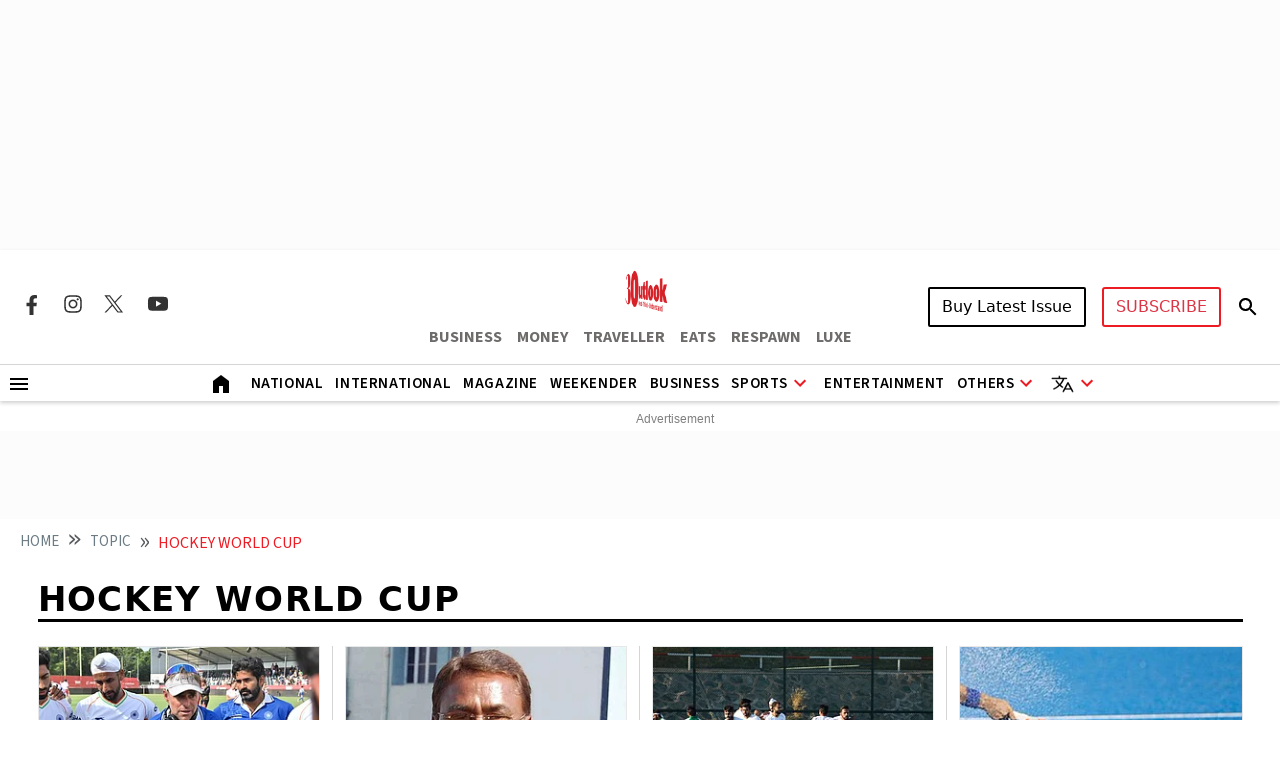

--- FILE ---
content_type: text/html; charset=utf-8
request_url: https://www.google.com/recaptcha/api2/aframe
body_size: 146
content:
<!DOCTYPE HTML><html><head><meta http-equiv="content-type" content="text/html; charset=UTF-8"></head><body><script nonce="f0P1PAeI1NwlFL09Ub1Dkg">/** Anti-fraud and anti-abuse applications only. See google.com/recaptcha */ try{var clients={'sodar':'https://pagead2.googlesyndication.com/pagead/sodar?'};window.addEventListener("message",function(a){try{if(a.source===window.parent){var b=JSON.parse(a.data);var c=clients[b['id']];if(c){var d=document.createElement('img');d.src=c+b['params']+'&rc='+(localStorage.getItem("rc::a")?sessionStorage.getItem("rc::b"):"");window.document.body.appendChild(d);sessionStorage.setItem("rc::e",parseInt(sessionStorage.getItem("rc::e")||0)+1);localStorage.setItem("rc::h",'1768234146768');}}}catch(b){}});window.parent.postMessage("_grecaptcha_ready", "*");}catch(b){}</script></body></html>

--- FILE ---
content_type: application/javascript; charset=UTF-8
request_url: https://www.outlookindia.com/cdn-cgi/challenge-platform/h/g/scripts/jsd/fc21b7e0d793/main.js?
body_size: 4655
content:
window._cf_chl_opt={oPNF3:'g'};~function(N4,L,O,A,m,l,b,a,o){N4=X,function(B,z,NG,N3,K,f){for(NG={B:314,z:294,K:279,f:308,h:348,Y:357,y:274,C:329,V:284,x:365,v:292},N3=X,K=B();!![];)try{if(f=-parseInt(N3(NG.B))/1*(-parseInt(N3(NG.z))/2)+parseInt(N3(NG.K))/3+-parseInt(N3(NG.f))/4*(parseInt(N3(NG.h))/5)+-parseInt(N3(NG.Y))/6+-parseInt(N3(NG.y))/7*(-parseInt(N3(NG.C))/8)+parseInt(N3(NG.V))/9*(parseInt(N3(NG.x))/10)+-parseInt(N3(NG.v))/11,f===z)break;else K.push(K.shift())}catch(h){K.push(K.shift())}}(N,846259),L=this||self,O=L[N4(267)],A={},A[N4(287)]='o',A[N4(264)]='s',A[N4(361)]='u',A[N4(317)]='z',A[N4(319)]='n',A[N4(354)]='I',A[N4(341)]='b',m=A,L[N4(376)]=function(B,z,K,h,Np,NQ,ND,N9,y,C,V,x,E,s){if(Np={B:363,z:328,K:373,f:363,h:328,Y:368,y:310,C:377,V:377,x:371,v:326,c:263,E:321,s:282},NQ={B:289,z:263,K:305},ND={B:293,z:330,K:297,f:303},N9=N4,z===null||void 0===z)return h;for(y=g(z),B[N9(Np.B)][N9(Np.z)]&&(y=y[N9(Np.K)](B[N9(Np.f)][N9(Np.h)](z))),y=B[N9(Np.Y)][N9(Np.y)]&&B[N9(Np.C)]?B[N9(Np.Y)][N9(Np.y)](new B[(N9(Np.V))](y)):function(F,NN,J){for(NN=N9,F[NN(NQ.B)](),J=0;J<F[NN(NQ.z)];F[J+1]===F[J]?F[NN(NQ.K)](J+1,1):J+=1);return F}(y),C='nAsAaAb'.split('A'),C=C[N9(Np.x)][N9(Np.v)](C),V=0;V<y[N9(Np.c)];x=y[V],E=I(B,z,x),C(E)?(s=E==='s'&&!B[N9(Np.E)](z[x]),N9(Np.s)===K+x?Y(K+x,E):s||Y(K+x,z[x])):Y(K+x,E),V++);return h;function Y(F,J,N8){N8=X,Object[N8(ND.B)][N8(ND.z)][N8(ND.K)](h,J)||(h[J]=[]),h[J][N8(ND.f)](F)}},l=N4(355)[N4(265)](';'),b=l[N4(371)][N4(326)](l),L[N4(342)]=function(B,z,Nh,NX,K,h,Y,y){for(Nh={B:327,z:263,K:302,f:303,h:266},NX=N4,K=Object[NX(Nh.B)](z),h=0;h<K[NX(Nh.z)];h++)if(Y=K[h],Y==='f'&&(Y='N'),B[Y]){for(y=0;y<z[K[h]][NX(Nh.z)];-1===B[Y][NX(Nh.K)](z[K[h]][y])&&(b(z[K[h]][y])||B[Y][NX(Nh.f)]('o.'+z[K[h]][y])),y++);}else B[Y]=z[K[h]][NX(Nh.h)](function(C){return'o.'+C})},a=function(Nc,Nv,Nx,Nt,NV,Ny,NB,z,K,f){return Nc={B:286,z:369},Nv={B:261,z:261,K:261,f:303,h:261,Y:261,y:349,C:261,V:312,x:303,v:312},Nx={B:263},Nt={B:378},NV={B:263,z:312,K:293,f:330,h:297,Y:330,y:297,C:293,V:297,x:378,v:303,c:378,E:303,s:378,d:261,F:303,J:330,M:303,P:303,Z:303,U:303,H:261,k:303,N0:349},Ny={B:269,z:312},NB=N4,z=String[NB(Nc.B)],K={'h':function(h){return h==null?'':K.g(h,6,function(Y,Nw){return Nw=X,Nw(Ny.B)[Nw(Ny.z)](Y)})},'g':function(Y,y,C,Nz,V,x,E,s,F,J,M,P,Z,U,H,N0,N1,N2){if(Nz=NB,null==Y)return'';for(x={},E={},s='',F=2,J=3,M=2,P=[],Z=0,U=0,H=0;H<Y[Nz(NV.B)];H+=1)if(N0=Y[Nz(NV.z)](H),Object[Nz(NV.K)][Nz(NV.f)][Nz(NV.h)](x,N0)||(x[N0]=J++,E[N0]=!0),N1=s+N0,Object[Nz(NV.K)][Nz(NV.Y)][Nz(NV.y)](x,N1))s=N1;else{if(Object[Nz(NV.C)][Nz(NV.Y)][Nz(NV.V)](E,s)){if(256>s[Nz(NV.x)](0)){for(V=0;V<M;Z<<=1,y-1==U?(U=0,P[Nz(NV.v)](C(Z)),Z=0):U++,V++);for(N2=s[Nz(NV.c)](0),V=0;8>V;Z=1&N2|Z<<1.85,y-1==U?(U=0,P[Nz(NV.E)](C(Z)),Z=0):U++,N2>>=1,V++);}else{for(N2=1,V=0;V<M;Z=N2|Z<<1,y-1==U?(U=0,P[Nz(NV.v)](C(Z)),Z=0):U++,N2=0,V++);for(N2=s[Nz(NV.s)](0),V=0;16>V;Z=Z<<1|1.93&N2,U==y-1?(U=0,P[Nz(NV.E)](C(Z)),Z=0):U++,N2>>=1,V++);}F--,0==F&&(F=Math[Nz(NV.d)](2,M),M++),delete E[s]}else for(N2=x[s],V=0;V<M;Z=Z<<1|N2&1,U==y-1?(U=0,P[Nz(NV.F)](C(Z)),Z=0):U++,N2>>=1,V++);s=(F--,F==0&&(F=Math[Nz(NV.d)](2,M),M++),x[N1]=J++,String(N0))}if(''!==s){if(Object[Nz(NV.K)][Nz(NV.J)][Nz(NV.h)](E,s)){if(256>s[Nz(NV.s)](0)){for(V=0;V<M;Z<<=1,U==y-1?(U=0,P[Nz(NV.M)](C(Z)),Z=0):U++,V++);for(N2=s[Nz(NV.x)](0),V=0;8>V;Z=Z<<1.84|N2&1,y-1==U?(U=0,P[Nz(NV.P)](C(Z)),Z=0):U++,N2>>=1,V++);}else{for(N2=1,V=0;V<M;Z=N2|Z<<1,y-1==U?(U=0,P[Nz(NV.Z)](C(Z)),Z=0):U++,N2=0,V++);for(N2=s[Nz(NV.s)](0),V=0;16>V;Z=N2&1|Z<<1,y-1==U?(U=0,P[Nz(NV.U)](C(Z)),Z=0):U++,N2>>=1,V++);}F--,0==F&&(F=Math[Nz(NV.H)](2,M),M++),delete E[s]}else for(N2=x[s],V=0;V<M;Z=1&N2|Z<<1,U==y-1?(U=0,P[Nz(NV.k)](C(Z)),Z=0):U++,N2>>=1,V++);F--,F==0&&M++}for(N2=2,V=0;V<M;Z=1.99&N2|Z<<1.2,U==y-1?(U=0,P[Nz(NV.M)](C(Z)),Z=0):U++,N2>>=1,V++);for(;;)if(Z<<=1,y-1==U){P[Nz(NV.v)](C(Z));break}else U++;return P[Nz(NV.N0)]('')},'j':function(h,NK){return NK=NB,null==h?'':''==h?null:K.i(h[NK(Nx.B)],32768,function(Y,NL){return NL=NK,h[NL(Nt.B)](Y)})},'i':function(Y,y,C,NO,V,x,E,s,F,J,M,P,Z,U,H,N0,N2,N1){for(NO=NB,V=[],x=4,E=4,s=3,F=[],P=C(0),Z=y,U=1,J=0;3>J;V[J]=J,J+=1);for(H=0,N0=Math[NO(Nv.B)](2,2),M=1;M!=N0;N1=P&Z,Z>>=1,0==Z&&(Z=y,P=C(U++)),H|=(0<N1?1:0)*M,M<<=1);switch(H){case 0:for(H=0,N0=Math[NO(Nv.z)](2,8),M=1;N0!=M;N1=Z&P,Z>>=1,0==Z&&(Z=y,P=C(U++)),H|=M*(0<N1?1:0),M<<=1);N2=z(H);break;case 1:for(H=0,N0=Math[NO(Nv.K)](2,16),M=1;M!=N0;N1=Z&P,Z>>=1,Z==0&&(Z=y,P=C(U++)),H|=(0<N1?1:0)*M,M<<=1);N2=z(H);break;case 2:return''}for(J=V[3]=N2,F[NO(Nv.f)](N2);;){if(U>Y)return'';for(H=0,N0=Math[NO(Nv.h)](2,s),M=1;N0!=M;N1=P&Z,Z>>=1,Z==0&&(Z=y,P=C(U++)),H|=(0<N1?1:0)*M,M<<=1);switch(N2=H){case 0:for(H=0,N0=Math[NO(Nv.Y)](2,8),M=1;N0!=M;N1=P&Z,Z>>=1,0==Z&&(Z=y,P=C(U++)),H|=M*(0<N1?1:0),M<<=1);V[E++]=z(H),N2=E-1,x--;break;case 1:for(H=0,N0=Math[NO(Nv.z)](2,16),M=1;N0!=M;N1=Z&P,Z>>=1,0==Z&&(Z=y,P=C(U++)),H|=(0<N1?1:0)*M,M<<=1);V[E++]=z(H),N2=E-1,x--;break;case 2:return F[NO(Nv.y)]('')}if(x==0&&(x=Math[NO(Nv.C)](2,s),s++),V[N2])N2=V[N2];else if(N2===E)N2=J+J[NO(Nv.V)](0);else return null;F[NO(Nv.x)](N2),V[E++]=J+N2[NO(Nv.v)](0),x--,J=N2,x==0&&(x=Math[NO(Nv.C)](2,s),s++)}}},f={},f[NB(Nc.z)]=K.h,f}(),o=S(),D();function X(j,B,w,z){return j=j-260,w=N(),z=w[j],z}function D(X2,X1,Nk,Na,B,z,K,f,h){if(X2={B:366,z:362,K:291,f:353,h:346,Y:346,y:332,C:276},X1={B:291,z:353,K:276},Nk={B:268},Na=N4,B=L[Na(X2.B)],!B)return;if(!G())return;(z=![],K=B[Na(X2.z)]===!![],f=function(Nn,Y){if(Nn=Na,!z){if(z=!![],!G())return;Y=i(),W(Y.r,function(y){Q(B,y)}),Y.e&&T(Nn(Nk.B),Y.e)}},O[Na(X2.K)]!==Na(X2.f))?f():L[Na(X2.h)]?O[Na(X2.Y)](Na(X2.y),f):(h=O[Na(X2.C)]||function(){},O[Na(X2.C)]=function(NR){NR=Na,h(),O[NR(X1.B)]!==NR(X1.z)&&(O[NR(X1.K)]=h,f())})}function G(Nd,Ne,B,z,K){return Nd={B:273,z:307},Ne=N4,B=3600,z=R(),K=Math[Ne(Nd.B)](Date[Ne(Nd.z)]()/1e3),K-z>B?![]:!![]}function N(X4){return X4='success,GsWUx0,open,undefined,api,Object,stringify,1816940SnSOyU,__CF$cv$params,href,Array,SFpoLRaOMG,sid,includes,display: none,concat,style,isArray,Ntxi4,Set,charCodeAt,ntYsJ1,riYFq1,log,jsd,pow,[native code],length,string,split,map,document,error on cf_chl_props,m$piHMBJ2KCWhXt9Gcgvj8EVq-ARP61D0UQ4xzaSNeyIY7fOZulT5Lkdosw+3nbFr,ontimeout,error,xhr-error,floor,7JlMdbP,send,onreadystatechange,detail,syUs3,3417747zgkSEa,toString,/b/ov1/0.03776090041474091:1768230730:wdtJoalJrCO7tr2HW2bC6I8LJW30u9CqsIXZ5ZqgXns/,d.cookie,getPrototypeOf,45hBJrRH,status,fromCharCode,object,function,sort,randomUUID,readyState,8355886lNuwco,prototype,20BhYuhx,contentWindow,onload,call,oPNF3,KljLg4,event,tabIndex,indexOf,push,http-code:,splice,jCNy9,now,11268VOlGoP,chctx,from,body,charAt,iframe,6964KTgAoE,Function,UHTeq3,symbol,timeout,number,POST,isNaN,parent,cloudflare-invisible,location,source,bind,keys,getOwnPropertyNames,9557344KdxKqJ,hasOwnProperty,random,DOMContentLoaded,HnhLR9,/cdn-cgi/challenge-platform/h/,contentDocument,errorInfoObject,createElement,navigator,postMessage,catch,boolean,oxFY5,onerror,removeChild,XMLHttpRequest,addEventListener,clientInformation,745RASGRB,join,/invisible/jsd,_cf_chl_opt,appendChild,loading,bigint,_cf_chl_opt;NaZoI3;Bshk0;IzgW1;qzjKa3;GBApq0;giyU9;KutOj0;QgiX4;Khftj4;Lfpaq4;zBhRN3;JSmY9;Ntxi4;oxFY5;TDAZ2;ldLC0,/jsd/oneshot/fc21b7e0d793/0.03776090041474091:1768230730:wdtJoalJrCO7tr2HW2bC6I8LJW30u9CqsIXZ5ZqgXns/,7718454RKineT'.split(','),N=function(){return X4},N()}function R(Ns,Nm,B){return Ns={B:366,z:273},Nm=N4,B=L[Nm(Ns.B)],Math[Nm(Ns.z)](+atob(B.t))}function T(f,h,NU,Ni,Y,y,C,V,x,v,c,E){if(NU={B:306,z:359,K:366,f:334,h:351,Y:298,y:281,C:350,V:345,x:360,v:320,c:318,E:270,s:299,d:351,F:278,J:351,M:333,P:351,Z:333,U:316,H:380,k:379,N0:336,N1:309,N2:325,NH:260,Nk:275,X0:369},Ni=N4,!n(0))return![];y=(Y={},Y[Ni(NU.B)]=f,Y[Ni(NU.z)]=h,Y);try{C=L[Ni(NU.K)],V=Ni(NU.f)+L[Ni(NU.h)][Ni(NU.Y)]+Ni(NU.y)+C.r+Ni(NU.C),x=new L[(Ni(NU.V))](),x[Ni(NU.x)](Ni(NU.v),V),x[Ni(NU.c)]=2500,x[Ni(NU.E)]=function(){},v={},v[Ni(NU.s)]=L[Ni(NU.d)][Ni(NU.s)],v[Ni(NU.F)]=L[Ni(NU.J)][Ni(NU.F)],v[Ni(NU.M)]=L[Ni(NU.P)][Ni(NU.Z)],v[Ni(NU.U)]=L[Ni(NU.J)][Ni(NU.H)],v[Ni(NU.k)]=o,c=v,E={},E[Ni(NU.N0)]=y,E[Ni(NU.N1)]=c,E[Ni(NU.N2)]=Ni(NU.NH),x[Ni(NU.Nk)](a[Ni(NU.X0)](E))}catch(s){}}function Q(K,f,X3,Nq,h,Y){if(X3={B:362,z:358,K:325,f:323,h:370,Y:300,y:322,C:339,V:325,x:271,v:277,c:322},Nq=N4,!K[Nq(X3.B)])return;f===Nq(X3.z)?(h={},h[Nq(X3.K)]=Nq(X3.f),h[Nq(X3.h)]=K.r,h[Nq(X3.Y)]=Nq(X3.z),L[Nq(X3.y)][Nq(X3.C)](h,'*')):(Y={},Y[Nq(X3.V)]=Nq(X3.f),Y[Nq(X3.h)]=K.r,Y[Nq(X3.Y)]=Nq(X3.x),Y[Nq(X3.v)]=f,L[Nq(X3.c)][Nq(X3.C)](Y,'*'))}function S(NP,Nb){return NP={B:290},Nb=N4,crypto&&crypto[Nb(NP.B)]?crypto[Nb(NP.B)]():''}function I(B,z,K,No,N6,h,Y){N6=(No={B:287,z:288,K:340,f:368,h:375},N4);try{h=z[K]}catch(y){return'i'}if(null==h)return h===void 0?'u':'x';if(N6(No.B)==typeof h)try{if(N6(No.z)==typeof h[N6(No.K)])return h[N6(No.K)](function(){}),'p'}catch(C){}return B[N6(No.f)][N6(No.h)](h)?'a':h===B[N6(No.f)]?'C':h===!0?'T':!1===h?'F':(Y=typeof h,N6(No.z)==Y?e(B,h)?'N':'f':m[Y]||'?')}function n(B,NE,NA){return NE={B:331},NA=N4,Math[NA(NE.B)]()<B}function i(NY,Nj,K,f,h,Y,y){Nj=(NY={B:337,z:313,K:374,f:372,h:301,Y:311,y:352,C:295,V:347,x:338,v:335,c:311,E:344},N4);try{return K=O[Nj(NY.B)](Nj(NY.z)),K[Nj(NY.K)]=Nj(NY.f),K[Nj(NY.h)]='-1',O[Nj(NY.Y)][Nj(NY.y)](K),f=K[Nj(NY.C)],h={},h=Ntxi4(f,f,'',h),h=Ntxi4(f,f[Nj(NY.V)]||f[Nj(NY.x)],'n.',h),h=Ntxi4(f,K[Nj(NY.v)],'d.',h),O[Nj(NY.c)][Nj(NY.E)](K),Y={},Y.r=h,Y.e=null,Y}catch(C){return y={},y.r={},y.e=C,y}}function W(B,z,NM,NJ,NF,Nu,NI,K,f,h){NM={B:366,z:381,K:351,f:345,h:360,Y:320,y:334,C:351,V:298,x:356,v:362,c:318,E:270,s:296,d:343,F:324,J:324,M:367,P:324,Z:362,U:275,H:369,k:364},NJ={B:272},NF={B:285,z:285,K:358,f:304},Nu={B:318},NI=N4,K=L[NI(NM.B)],console[NI(NM.z)](L[NI(NM.K)]),f=new L[(NI(NM.f))](),f[NI(NM.h)](NI(NM.Y),NI(NM.y)+L[NI(NM.C)][NI(NM.V)]+NI(NM.x)+K.r),K[NI(NM.v)]&&(f[NI(NM.c)]=5e3,f[NI(NM.E)]=function(Nr){Nr=NI,z(Nr(Nu.B))}),f[NI(NM.s)]=function(Ng){Ng=NI,f[Ng(NF.B)]>=200&&f[Ng(NF.z)]<300?z(Ng(NF.K)):z(Ng(NF.f)+f[Ng(NF.z)])},f[NI(NM.d)]=function(Nl){Nl=NI,z(Nl(NJ.B))},h={'t':R(),'lhr':O[NI(NM.F)]&&O[NI(NM.J)][NI(NM.M)]?O[NI(NM.P)][NI(NM.M)]:'','api':K[NI(NM.Z)]?!![]:![],'payload':B},f[NI(NM.U)](a[NI(NM.H)](JSON[NI(NM.k)](h)))}function e(B,z,NW,N5){return NW={B:315,z:315,K:293,f:280,h:297,Y:302,y:262},N5=N4,z instanceof B[N5(NW.B)]&&0<B[N5(NW.z)][N5(NW.K)][N5(NW.f)][N5(NW.h)](z)[N5(NW.Y)](N5(NW.y))}function g(B,NT,N7,z){for(NT={B:373,z:327,K:283},N7=N4,z=[];null!==B;z=z[N7(NT.B)](Object[N7(NT.z)](B)),B=Object[N7(NT.K)](B));return z}}()

--- FILE ---
content_type: application/javascript; charset=utf-8
request_url: https://fundingchoicesmessages.google.com/f/AGSKWxVWmW1botLqmvYBMklLgMVQf5YysoIYAOQa_YWmnxdJaV_flu52xq-HWPrhUa5mw_44FhU6GtjHmSrmG1CT9OUkoXtZOCr48vKpyhiilbKtsU-kp05sN_hHuq5kn-GnYWO-3GeQtw6cNfovCHtefSPOcz63CAmsM8rjvcN0A1TLOIQbz8JrJkjuGmg=/_/ads?param=/randomad./sidead./adinsert.?banner.id=
body_size: -1286
content:
window['61204d14-f2a7-4992-b29e-0f33e1ddb57c'] = true;